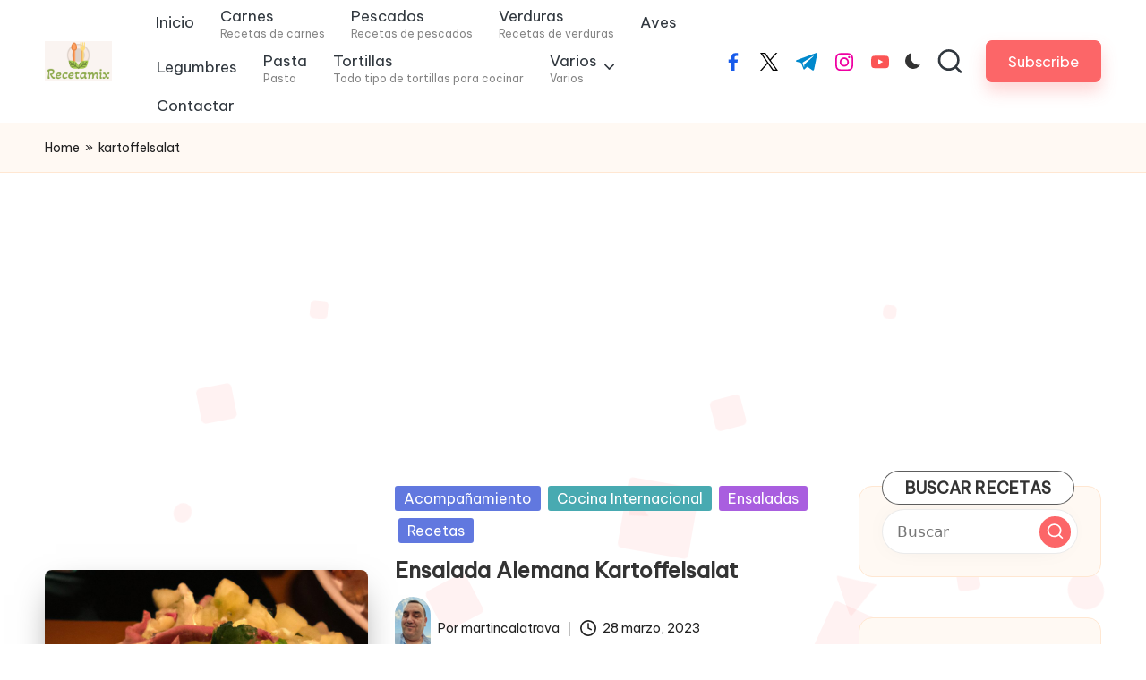

--- FILE ---
content_type: text/html; charset=utf-8
request_url: https://www.google.com/recaptcha/api2/aframe
body_size: 267
content:
<!DOCTYPE HTML><html><head><meta http-equiv="content-type" content="text/html; charset=UTF-8"></head><body><script nonce="vnU0TUb8YSIGS1GEH9AWtg">/** Anti-fraud and anti-abuse applications only. See google.com/recaptcha */ try{var clients={'sodar':'https://pagead2.googlesyndication.com/pagead/sodar?'};window.addEventListener("message",function(a){try{if(a.source===window.parent){var b=JSON.parse(a.data);var c=clients[b['id']];if(c){var d=document.createElement('img');d.src=c+b['params']+'&rc='+(localStorage.getItem("rc::a")?sessionStorage.getItem("rc::b"):"");window.document.body.appendChild(d);sessionStorage.setItem("rc::e",parseInt(sessionStorage.getItem("rc::e")||0)+1);localStorage.setItem("rc::h",'1769066746029');}}}catch(b){}});window.parent.postMessage("_grecaptcha_ready", "*");}catch(b){}</script></body></html>